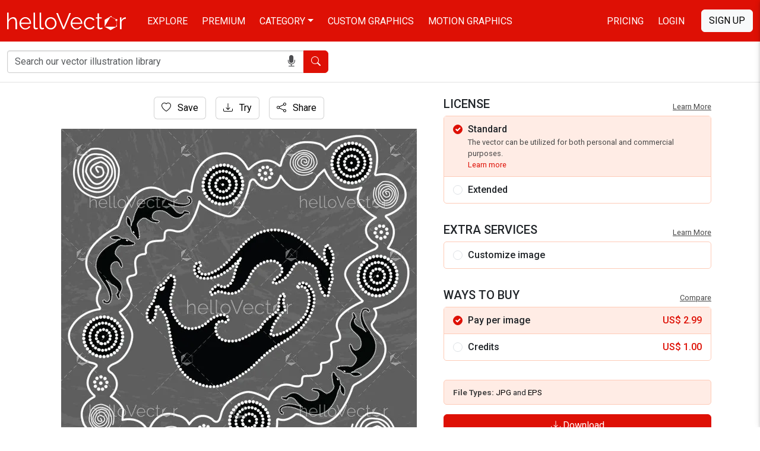

--- FILE ---
content_type: text/html; charset=UTF-8
request_url: https://www.hellovector.com/vector-graphics/aboriginal-art-vector-painting-with-kangaroo-7
body_size: 9746
content:
<!DOCTYPE html>
<html lang="en">
<head>
<meta charset="utf-8">
<meta name="viewport" content="width=device-width,initial-scale=1, maximum-scale=1, user-scalable=0">
<!-- SEO START -->
<title>Aboriginal art vector painting with kangaroo - Download Graphics & Vectors</title>
<meta name="description" content="Download Aboriginal art vector painting with kangaroo. You can also customize this just the way you like it. #HV00000834">
<link rel="canonical" href="https://www.hellovector.com/vector-graphics/aboriginal-art-vector-painting-with-kangaroo-7" />
<meta property="og:locale" content="en_US" />
<meta property="og:type" content="product" />
<meta property="og:title" content="Aboriginal art vector painting with kangaroo - Download Graphics & Vectors" />
<meta property="og:description" content="Download Aboriginal art vector painting with kangaroo. You can also customize this just the way you like it. #HV00000834" />
<meta property="og:url" content="https://www.hellovector.com/vector-graphics/aboriginal-art-vector-painting-with-kangaroo-7" />
<meta property="og:site_name" content="Hello Vector" />
<meta property="og:image" content="https://assets.hellovector.com/product-images/b_834.jpg" />
<meta property="og:image:width" content="1022" />
<meta property="og:image:height" content="1024" />
<meta name="twitter:card" content="summary" />
<meta name="twitter:description" content="Download Aboriginal art vector painting with kangaroo. You can also customize this just the way you like it. #HV00000834" />
<meta name="twitter:title" content="Aboriginal art vector painting with kangaroo - Download Graphics & Vectors" />
<meta name="twitter:image" content="https://assets.hellovector.com/product-images/b_834.jpg" />
<meta name="twitter:site" content="@Hello_Vector" />
<!-- SEO END -->
<link rel="dns-prefetch" href="//d36lty2xa4smx3.cloudfront.net" />
<link rel="dns-prefetch" href="//assets.hellovector.com" />
<link rel="preconnect" href="https://d36lty2xa4smx3.cloudfront.net" />
<link rel="preload" href="https://assets.hellovector.com/product-images/p_834.jpg" as="image"><link rel="preconnect" href="https://fonts.googleapis.com">
<link rel="preconnect" href="https://fonts.gstatic.com" crossorigin>
<link href="https://fonts.googleapis.com/css2?family=Roboto:wght@300;400;500;700&display=swap" rel="stylesheet" media="print" onload="this.onload=null;this.removeAttribute('media');">
<noscript>
<link href="https://fonts.googleapis.com/css2?family=Roboto:wght@300;400;500;700&display=swap" rel="stylesheet">
</noscript>
<style type="text/css">
@font-face{font-display:swap;font-family:bootstrap-icons;src:url("https://www.hellovector.com/assets/v4/fonts/bootstrap-icons.woff2?24e3eb84d0bcaf83d77f904c78ac1f4") format("woff2"),url("https://www.hellovector.com/assets/v4/fonts/bootstrap-icons.woff?24e3eb84d0bcaf83d77f904c78ac1f4") format("woff")}
</style>
<link type="text/css" href="https://d36lty2xa4smx3.cloudfront.net/product-images/assets/v5/style.css" rel="stylesheet">
<link href="https://www.hellovector.com/assets/magiczoomplus/magiczoomplus.min.css" rel="stylesheet" media="print" onload="this.onload=null;this.removeAttribute('media');"><noscript><link href="https://www.hellovector.com/assets/magiczoomplus/magiczoomplus.min.css" rel="stylesheet"></noscript>
<link type="text/css" href="https://www.hellovector.com/assets/v4/css/main.css" rel="stylesheet">
<!-- Favicon Start -->
<link href="https://www.hellovector.com/assets/icons/favicon.ico" rel="shortcut icon" type="image/x-icon"/>
<link rel="apple-touch-icon" sizes="57x57" href="https://www.hellovector.com/assets/icons/apple-icon-57x57.png">
<link rel="apple-touch-icon" sizes="60x60" href="https://www.hellovector.com/assets/icons/apple-icon-60x60.png">
<link rel="apple-touch-icon" sizes="72x72" href="https://www.hellovector.com/assets/icons/apple-icon-72x72.png">
<link rel="apple-touch-icon" sizes="76x76" href="https://www.hellovector.com/assets/icons/apple-icon-76x76.png">
<link rel="apple-touch-icon" sizes="114x114" href="https://www.hellovector.com/assets/icons/apple-icon-114x114.png">
<link rel="apple-touch-icon" sizes="120x120" href="https://www.hellovector.com/assets/icons/apple-icon-120x120.png">
<link rel="apple-touch-icon" sizes="144x144" href="https://www.hellovector.com/assets/icons/apple-icon-144x144.png">
<link rel="apple-touch-icon" sizes="152x152" href="https://www.hellovector.com/assets/icons/apple-icon-152x152.png">
<link rel="apple-touch-icon" sizes="180x180" href="https://www.hellovector.com/assets/icons/apple-icon-180x180.png">
<link rel="icon" type="image/png" sizes="192x192"  href="https://www.hellovector.com/assets/icons/android-icon-192x192.png">
<link rel="icon" type="image/png" sizes="32x32" href="https://www.hellovector.com/assets/icons/favicon-32x32.png">
<link rel="icon" type="image/png" sizes="96x96" href="https://www.hellovector.com/assets/icons/favicon-96x96.png">
<link rel="icon" type="image/png" sizes="16x16" href="https://www.hellovector.com/assets/icons/favicon-16x16.png">
<!-- Favicon End -->
<meta name="theme-color" content="#de1005">
<meta name="msapplication-navbutton-color" content="#de1005">
<meta name="apple-mobile-web-app-status-bar-style" content="#de1005">
<script>var _base_url = "https://www.hellovector.com/";</script>
<!-- Google Tag Manager -->
<script defer>(function(w,d,s,l,i){w[l]=w[l]||[];w[l].push({'gtm.start':
new Date().getTime(),event:'gtm.js'});var f=d.getElementsByTagName(s)[0],
j=d.createElement(s),dl=l!='dataLayer'?'&l='+l:'';j.async=true;defer=true;j.src=
'https://www.googletagmanager.com/gtm.js?id='+i+dl;f.parentNode.insertBefore(j,f);
})(window,document,'script','dataLayer','GTM-T8R39ZR');</script>
<!-- End Google Tag Manager -->
</head>
<body itemscope itemtype="http://schema.org/WebPage" class=" ">
<!-- Google Tag Manager (noscript) -->
<noscript><iframe src="https://www.googletagmanager.com/ns.html?id=GTM-T8R39ZR"
height="0" width="0" style="display:none;visibility:hidden"></iframe></noscript>
<!-- End Google Tag Manager (noscript) -->
<header class="site-header navbar navbar-expand-md navbar-dark fixed-top bd-navbar" role="banner" itemscope itemtype="http://schema.org/WPHeader">
    <nav class="container-xxl flex-wrap flex-md-nowrap" aria-label="Main navigation" role="navigation">
      
      <div class="navbar-header" itemscope itemtype="http://schema.org/Organization"> <a itemprop="url" class="navbar-brand" href="https://www.hellovector.com/"><img src="https://www.hellovector.com/assets/v2/images/hellovector-logo.svg" alt="Hello Vector" width="200" height="30" itemprop="logo" />
        
      </a> </div>
  
      <div class="h-m-menu">
      <div class="h-m-c me-3 ps-1 pe-1 s-nav-link"><i class="bi bi-search"></i></div>
      <div class="h-m-c ps-1 m-nav-link"><i class="bi bi-list"></i></div>
      
      </div>
  
      <div class="collapse navbar-collapse" id="bdNavbar">
        <ul class="navbar-nav flex-row flex-wrap bd-navbar-nav pt-2 py-md-0" itemscope itemtype="http://schema.org/SiteNavigationElement">
          <li class="nav-item col-6 col-md-auto">
            <a class="nav-link" href="https://www.hellovector.com/free-vectors" itemprop="url"><span itemprop="name">Explore</span></a>
          </li>
          <li class="nav-item col-6 col-md-auto">
            <a class="nav-link" href="https://www.hellovector.com/premium-vectors" itemprop="url"><span itemprop="name">Premium</span></a>
          </li>
          <li class="nav-item col-6 col-md-auto dropdown mega-menu">
            <a class="nav-link dropdown-toggle" href="#" itemprop="url" aria-expanded="true" data-bs-toggle="dropdown" data-bs-display="static"><span itemprop="name">Category</span></a>
          	<ul class="dropdown-menu animated--grow-in">
            	
                					<li><a itemprop="url" href="https://www.hellovector.com/category/aboriginal" class="dropdown-item"><span itemprop="name">
					  Aboriginal Art					  </span></a></li>
										<li><a itemprop="url" href="https://www.hellovector.com/category/abstract-art" class="dropdown-item"><span itemprop="name">
					  Abstract Art					  </span></a></li>
										<li><a itemprop="url" href="https://www.hellovector.com/category/background" class="dropdown-item"><span itemprop="name">
					  Background					  </span></a></li>
										<li><a itemprop="url" href="https://www.hellovector.com/category/3d-graphics" class="dropdown-item"><span itemprop="name">
					  3D Graphics					  </span></a></li>
										<li><a itemprop="url" href="https://www.hellovector.com/category/cartoon" class="dropdown-item"><span itemprop="name">
					  Cartoons					  </span></a></li>
										<li><a itemprop="url" href="https://www.hellovector.com/category/tee-shirts-designs" class="dropdown-item"><span itemprop="name">
					  Tee graphics					  </span></a></li>
										<li><a itemprop="url" href="https://www.hellovector.com/category/web" class="dropdown-item"><span itemprop="name">
					  Web graphics					  </span></a></li>
										<li><a itemprop="url" href="https://www.hellovector.com/category/infographics" class="dropdown-item"><span itemprop="name">
					  Infographics					  </span></a></li>
										<li><a itemprop="url" href="https://www.hellovector.com/category/icons" class="dropdown-item"><span itemprop="name">
					  Icons					  </span></a></li>
										<li><a itemprop="url" href="https://www.hellovector.com/category/logos" class="dropdown-item"><span itemprop="name">
					  Logo					  </span></a></li>
										<li><a itemprop="url" href="https://www.hellovector.com/category/animals" class="dropdown-item"><span itemprop="name">
					  Animals					  </span></a></li>
										<li><a itemprop="url" href="https://www.hellovector.com/category/nature" class="dropdown-item"><span itemprop="name">
					  Nature					  </span></a></li>
										<li><a itemprop="url" href="https://www.hellovector.com/category/travel" class="dropdown-item"><span itemprop="name">
					  Travel					  </span></a></li>
										<li><a itemprop="url" href="https://www.hellovector.com/category/healthcare-and-medical" class="dropdown-item"><span itemprop="name">
					  Health/Fitness					  </span></a></li>
										<li><a itemprop="url" href="https://www.hellovector.com/search/technology" class="dropdown-item"><span itemprop="name">
					  Technology					  </span></a></li>
										<li><a itemprop="url" href="https://www.hellovector.com/category/plants-and-flowers" class="dropdown-item"><span itemprop="name">
					  Plants/Flowers					  </span></a></li>
										<li><a itemprop="url" href="https://www.hellovector.com/category/map" class="dropdown-item"><span itemprop="name">
					  Map					  </span></a></li>
										<li><a itemprop="url" href="https://www.hellovector.com/category/quotation" class="dropdown-item"><span itemprop="name">
					  Quotation					  </span></a></li>
					            </ul>
          </li>
          <li class="nav-item col-6 col-md-auto" id="h_order-artwork">
            <a class="nav-link" href="https://www.hellovector.com/order-artwork" itemprop="url"><span itemprop="name">Custom Graphics</span></a>
          </li>
           <li class="nav-item col-6 col-md-auto">
            <a class="nav-link" href="https://www.hellovector.com/motion-graphics" itemprop="url"><span itemprop="name">Motion Graphics</span></a>
          </li>
          
        </ul>
  
        <hr class="d-md-none text-white-50">
  
        <ul class="navbar-nav flex-row flex-wrap ms-md-auto">
          <li class="nav-item col-6 col-md-auto">
            <a class="nav-link" href="https://www.hellovector.com/pricing">Pricing</a>
          </li>
          
                    <li class="nav-item col-6 col-md-auto">
            <a id="initLogin" class="nav-link re-changer" href="#" data-target="#r-login" data-bs-toggle="modal" data-bs-target="#myLoginModal">Login</a>
          </li>
                  </ul>
                <a id="initRegister" class="btn btn-light d-lg-inline-block my-2 my-md-0 ms-md-3 text-uppercase re-changer" data-target="#r-register" data-bs-toggle="modal" data-bs-target="#myLoginModal" href="#">Sign Up</a>
              </div>
    </nav>
    
</header>
    
  <section class="inner-banner"></section>
  <form role="search" id="siteSearchForm" class="inner-menu navbar-form navbar-search" method="get" action="https://www.hellovector.com/search">
  	<div class="container-xxl">
	  <div class="form-group">
		<div class="input-group input-group-md">
		  <div class="icon-addon addon-md">
			<input type="text" autocomplete="off" id="illustration" class="form-control" placeholder="Search our vector illustration library" name="q" value="">
			<span id="onDictation" class="hellovector-microphone bi bi-mic-fill" onClick="startDictation();"></span> </div>
		  <span class="input-group-btn">
		  <button type="submit" class="btn btn-red"><span class="bi bi-search"></span> <span class="sr-only">Search</span></button>
		  </span> </div>
	  </div></div>
	</form>
    <div class="product-wrapper">
<div class="product-base">
  <div class="container">
    <nav aria-label="breadcrumb" class="sr-only">
      <ol class="breadcrumb" itemscope itemtype="https://schema.org/BreadcrumbList">
        <li class="breadcrumb-item" itemprop="itemListElement" itemscope itemtype="https://schema.org/ListItem"><a itemprop="item" href="https://www.hellovector.com/"><span itemprop="name">Home</span></a>
          <meta itemprop="position" content="1" />
        </li>
        <li class="breadcrumb-item" itemprop="itemListElement" itemscope itemtype="https://schema.org/ListItem"><a itemprop="item" href="https://www.hellovector.com/category/aboriginal"><span itemprop="name">Aboriginal Art</span></a>
          <meta itemprop="position" content="2" />
        </li>
        <li class="breadcrumb-item active" aria-current="page" itemprop="itemListElement" itemscope itemtype="https://schema.org/ListItem"><span itemprop="name">Aboriginal art vector painting with kangaroo</span>
          <meta itemprop="position" content="3" />
        </li>
      </ol>
    </nav>
        <div class="single-product">
      <div class="row" itemscope itemtype="http://schema.org/Product">
        <div class="col-xl-7 col-lg-6">
                    <div class="product-card mb-4 w-100">
            <div class="product-card-body mb-4 text-center">
              <div class="qv-buttons">
              	<div class="trythis favbutton">
                	<div class="fav-single">
                                                 <a aria-label="Login" data-bs-target="#myLoginModal" data-bs-toggle="modal" href="#" class="add-favourite btn btn-light"><i class="bi bi-heart" aria-hidden="true"></i> Save</a>
								                      </div>
                </div>
                <div class="trythis ms-3">
                	                    	<a aria-label="Login" data-bs-target="#myLoginModal" data-bs-toggle="modal" href="#" class="add-favourite btn btn-light"><i class="bi bi-download" aria-hidden="true"></i> Try</a>
                                    </div>
                <div class="trythis ms-3 btn-share-image">
                	<button class="btn btn-light"><i class="bi bi-share"></i> Share</button>
                    <div class="social-share-single">
                <ul>
                  <li><a aria-label="Share in Facebook" class="s-s-facebook image-share" data-url="https://www.facebook.com/sharer/sharer.php?u=https%3A%2F%2Fwww.hellovector.com%2Fvector-graphics%2Faboriginal-art-vector-painting-with-kangaroo-7" href="#"><i class="bi-facebook"></i></a></li>
                  <li><a aria-label="Share in Twitter" class="s-s-twitter image-share" data-url="https://twitter.com/intent/tweet?text=Aboriginal+art+vector+painting+with+kangaroo&url=https%3A%2F%2Fwww.hellovector.com%2Fvector-graphics%2Faboriginal-art-vector-painting-with-kangaroo-7" href="#"><i class="bi-twitter-x"></i></a></li>
                  <li><a aria-label="Share in Pinterest" class="s-s-pinterest" href="javascript:pinIt();"><i class="bi-pinterest"></i></a></li>
                  <li><a aria-label="Share in LinkedIn" class="s-s-linkedin image-share" data-url="http://www.linkedin.com/shareArticle?mini=true&title=Aboriginal+art+vector+painting+with+kangaroo&url=https%3A%2F%2Fwww.hellovector.com%2Fvector-graphics%2Faboriginal-art-vector-painting-with-kangaroo-7&summary=Aboriginal+design+of+a+kangaroo+inside+an+abstract+circle.+The+designs+are+done+in+a+particular+form" href="#"><i class="bi-linkedin"></i></a></li>
                  
                  <li><a aria-label="Share in WhatsApp" class="s-s-whatsapp image-share" data-url="https://api.whatsapp.com/send?text=https%3A%2F%2Fwww.hellovector.com%2Fvector-graphics%2Faboriginal-art-vector-painting-with-kangaroo-7" href="#"><i class="bi-whatsapp"></i></a></li>
                  
                  <li><a aria-label="Share via Email" class="s-s-envelope" href="mailto:?subject=Please visit this link https://www.hellovector.com/vector-graphics/aboriginal-art-vector-painting-with-kangaroo-7&body=Hey Buddy!, I found this image for you: 'Aboriginal art vector painting with kangaroo'. Here is the website link: https://www.hellovector.com/vector-graphics/aboriginal-art-vector-painting-with-kangaroo-7. Thank you."><i class="bi-envelope-fill"></i></a></li>
                  
                </ul>
              </div>
                </div>
              </div>
              <div class="product-page-image" style="max-width:599px;aspect-ratio:599/600"> <a class="MagicZoom" href="https://assets.hellovector.com/product-images/b_834.jpg"><img class="strech_height" alt="Aboriginal art vector painting with kangaroo" src="https://assets.hellovector.com/product-images/p_834.jpg" itemprop="image" width="100%" height="100%" /></a></div>
              
              
            </div>
            <div class="single-product-details">
            <h1 class="product-title" itemprop="name">
              Aboriginal art vector painting with kangaroo            </h1>
            <meta itemprop="mpn" content="834" />
            <meta itemprop="sku" content="HV00000834" />
            <div itemprop="brand" itemtype="https://schema.org/Brand" itemscope>
                <meta itemprop="name" content="Hello Vector" />
            </div>
            
            
            
             
            <div class="product-description">
              <p itemprop="description">
                Aboriginal design of a kangaroo inside an abstract circle. The designs are done in a particular format showing off the dot style of designing. The lines are artistically done showing off the original art form of Australia.              </p>
            </div>
            <div class="tags">
              <h2 class="choose-license">Related Keywords</h2>
                            <div class="tag-list">
                                    <a href="https://www.hellovector.com/search/background" class="">
					  Background                    </a>
                    
                                        <a href="https://www.hellovector.com/search/aboriginal" class="">
					  Aboriginal                    </a>
                    
                                        <a href="https://www.hellovector.com/search/banner" class="">
					  Banner                    </a>
                    
                                        <a href="https://www.hellovector.com/search/vector" class="">
					  vector                    </a>
                    
                                        <a href="https://www.hellovector.com/search/design" class="">
					  design                    </a>
                    
                                        <a href="https://www.hellovector.com/search/element" class="">
					  element                    </a>
                    
                                        <a href="https://www.hellovector.com/search/illustration" class="hide rm-hide">
					  illustration                    </a>
                    
                                        <a href="https://www.hellovector.com/search/abstract" class="hide rm-hide">
					  abstract                    </a>
                    
                                        <a href="https://www.hellovector.com/search/art" class="hide rm-hide">
					  art                    </a>
                    
                                        <a href="https://www.hellovector.com/search/australia" class="hide rm-hide">
					  australia                    </a>
                    
                                        <a href="https://www.hellovector.com/search/circle" class="hide rm-hide">
					  circle                    </a>
                    
                                        <a href="https://www.hellovector.com/search/drawing" class="hide rm-hide">
					  drawing                    </a>
                    
                                        <a href="https://www.hellovector.com/search/indigenous" class="hide rm-hide">
					  indigenous                    </a>
                    
                                        <a href="https://www.hellovector.com/search/pattern" class="hide rm-hide">
					  pattern                    </a>
                    
                                        <a href="https://www.hellovector.com/search/style" class="hide rm-hide">
					  style                    </a>
                    
                                        <a href="https://www.hellovector.com/search/wallpaper" class="hide rm-hide">
					  wallpaper                    </a>
                    
                                        <a href="https://www.hellovector.com/search/shape" class="hide rm-hide">
					  shape                    </a>
                    
                                        <a href="https://www.hellovector.com/search/nature" class="hide rm-hide">
					  nature                    </a>
                    
                                        <a href="https://www.hellovector.com/search/ancient" class="hide rm-hide">
					  ancient                    </a>
                    
                                        <a href="https://www.hellovector.com/search/aussie" class="hide rm-hide">
					  aussie                    </a>
                    
                                        <a href="https://www.hellovector.com/search/australian" class="hide rm-hide">
					  australian                    </a>
                    
                                        <a href="https://www.hellovector.com/search/artistic" class="hide rm-hide">
					  artistic                    </a>
                    
                                        <a href="https://www.hellovector.com/search/artwork" class="hide rm-hide">
					  artwork                    </a>
                    
                                        <a href="https://www.hellovector.com/search/creative" class="hide rm-hide">
					  creative                    </a>
                    
                                        <a href="https://www.hellovector.com/search/dot" class="hide rm-hide">
					  dot                    </a>
                    
                                        <a href="https://www.hellovector.com/search/painting" class="hide rm-hide">
					  painting                    </a>
                    
                                        <a href="https://www.hellovector.com/search/print" class="hide rm-hide">
					  print                    </a>
                    
                                        <a href="https://www.hellovector.com/search/canvas" class="hide rm-hide">
					  canvas                    </a>
                    
                                        <a href="https://www.hellovector.com/search/drawn" class="hide rm-hide">
					  drawn                    </a>
                    
                                        <a href="https://www.hellovector.com/search/aborigine" class="hide rm-hide">
					  aborigine                    </a>
                    
                                        <a href="https://www.hellovector.com/search/culture" class="hide rm-hide">
					  culture                    </a>
                    
                                        <a href="https://www.hellovector.com/search/colorful" class="hide rm-hide">
					  colorful                    </a>
                    
                                        <a href="https://www.hellovector.com/search/connection" class="hide rm-hide">
					  connection                    </a>
                    
                                        <a href="https://www.hellovector.com/search/hand" class="hide rm-hide">
					  hand                    </a>
                    
                                        <a href="https://www.hellovector.com/search/forest" class="hide rm-hide">
					  forest                    </a>
                    
                                        <a href="https://www.hellovector.com/search/kangaroo" class="hide rm-hide">
					  kangaroo                    </a>
                    
                                        <a href="https://www.hellovector.com/search/traditional" class="hide rm-hide">
					  traditional                    </a>
                    
                                        <a href="https://www.hellovector.com/search/black-and-white" class="hide rm-hide">
					  black and white                    </a>
                    
                                        <a href="https://www.hellovector.com/search/texture" class="hide rm-hide">
					  texture                    </a>
                    
                                        <a href="https://www.hellovector.com/search/wildlife" class="hide rm-hide">
					  wildlife                    </a>
                    
                                        <a href="https://www.hellovector.com/search/animal" class="hide rm-hide">
					  animal                    </a>
                    
                                        <a href="https://www.hellovector.com/search/floral" class="hide rm-hide">
					  floral                    </a>
                    
                                        <a href="https://www.hellovector.com/search/jump" class="hide rm-hide">
					  jump                    </a>
                    
                                        <a href="https://www.hellovector.com/search/wild" class="hide rm-hide">
					  wild                    </a>
                    
                                        <a href="https://www.hellovector.com/search/zoo" class="hide rm-hide">
					  zoo                    </a>
                    
                                        <a href="https://www.hellovector.com/search/life" class="hide rm-hide">
					  life                    </a>
                    
                                        <a href="https://www.hellovector.com/search/mammals" class="hide rm-hide">
					  mammals                    </a>
                    
                                        <a href="https://www.hellovector.com/search/brown" class="hide rm-hide">
					  brown                    </a>
                    
                                        <a href="https://www.hellovector.com/search/poster" class="hide rm-hide">
					  poster                    </a>
                    
                                        <a href="https://www.hellovector.com/search/hills" class="hide rm-hide">
					  hills                    </a>
                    
                    					<a href="#" class="readmore"><span class="expand">44+</span><span class="less">Show less</span></a>
					              </div>
                          </div>
            <div itemprop="offers" itemscope itemtype="http://schema.org/Offer">
              <link itemprop="availability" href="http://schema.org/InStock"/>
              <meta itemprop="priceCurrency" content="USD" />
              <meta itemprop="url" content="https://www.hellovector.com/vector-graphics/aboriginal-art-vector-painting-with-kangaroo-7" />
              <meta itemprop="priceValidUntil" content="2026-01-31" />
              <meta itemprop="price" content="1.00" />
            </div>
                        
          </div>
          </div>
          
        </div>
        <div class="col-xl-5 col-lg-6">
          <div class="single-card form-download">
          	           	
          	<h3>License <a href="https://www.hellovector.com/page/license-information" target="_blank" rel="noopener" title="Learn more about image license">Learn More</a></h3>
          	<div class="form-license">
          	 <div class="form-check-l active">
                  <input class="form-check-input" data-cuprice="6.99" data-cucredit="5.00" data-price="2.99" data-credit="1.00" type="radio" name="license_type" value="1" id="license_type1" checked="checked" />
                  <label class="form-check-label" for="license_type1"><span class="ltype">Standard</span>
                  <span class="ldetails">The vector can be utilized for both personal and commercial purposes.<br /> <a href="https://www.hellovector.com/page/license-information#standard" target="_blank" rel="noopener" title="Learn more about standard license">Learn more</a></span>
                  </label>
             </div>
             <div class="form-check-l extended b-bottom">
                  <input class="form-check-input" data-price="19.99" data-credit="15.00" type="radio" name="license_type" value="2" id="license_type2">
                  <label class="form-check-label" for="license_type2"><span class="ltype">Extended</span>
                  <span class="ldetails">There are no restrictions on the number of reproductions or impressions.<br /> <a href="https://www.hellovector.com/page/license-information#extended" target="_blank" rel="noopener" title="Learn more about extended license">Learn more</a></span>
                  </label>
             </div>
                          </div>
             
            <h3>Extra Services <a href="https://www.hellovector.com/page/terms-and-conditions" target="_blank" rel="noopener" title="Learn more about terms and conditions">Learn More</a></h3>
            <div class="form-license">
            	<div class="form-check-l">
                  <input class="form-check-input" type="checkbox" name="customization"  id="customControlAutosizing2" value="1" />
                  <label class="form-check-label" for="customControlAutosizing2"><span class="ltype">Customize image</span>
                  <span class="ldetails">Change elements, text and colors in the design. <a href="https://www.hellovector.com/page/terms-and-conditions" target="_blank" rel="noopener" title="Learn more about customization">Learn more</a></span>
                  </label>
             </div>
             
            </div>
            
            <h3>Ways to Buy <a href="https://www.hellovector.com/pricing" target="_blank">Compare</a></h3>
            <div class="form-license">
          	 <div class="form-check-l active">
                  <input class="form-check-input" type="radio" name="buyingtype" value="1" id="buyingtype1" checked="checked" />
                  <label class="form-check-label" for="buyingtype1"><span class="ltype">Pay per image</span>
                  <span class="lprice">US$ <em id="ppi">2.99</em></span>
                  </label>
             </div>
             <div class="form-check-l">
                  <input class="form-check-input" type="radio" name="buyingtype" value="2" id="buyingtype2" >
                  <label class="form-check-label" for="buyingtype2"><span class="ltype">Credits</span>
                  <span class="lprice">US$ <em id="ppc">1.00</em></span>
                  <span class="ldetails">
                                    Pay using pre-paid credits to save more. 
                                    <a href="https://www.hellovector.com/pricing" target="_blank" rel="noopener" title="Learn more about pricing">Learn more</a>
                  </span>
                  </label>
             </div>
             
             </div>
            
            <div class="form-group customization-group">
                <label for="txtcustomize" class="customization-label">Please give us brief about the customization you want.</label>
                <textarea id="txtcustomize" class="form-control customization-control" placeholder="Write your description in brief here..." name="txtcustomize"></textarea>
            </div>
            
            <div class="available-filetypes">
            <strong>File Types: </strong> <em>jpg</em> and <em>eps</em>                         </div>
                            <a aria-label="Login" data-bs-target="#myLoginModal" data-bs-toggle="modal" href="#" class="btn btn-red w-100"><i class="bi bi-download" aria-hidden="true"></i> Download</a>
                        
                      </div>
          
        </div>
        
      </div>
    </div>
   
     </div>
</div>
<div class="container-fluid sp-ads">
<ins class="adsbygoogle"
     style="display:block"
     data-ad-client="ca-pub-5729762370645094"
     data-ad-slot="2662170473"
     data-ad-format="auto"
     data-full-width-responsive="true"></ins>
</div>
  <div class="container-fluid">
  
        <div class="smiliar-wrapper">
      <h3>Similar Vector Graphics</h3>
      <p>See more similar creative contents</p>
      <div class="similar-products">
        <div class="gallery norgall">
          <section class="assets simplify-search gi-bricks" id="assets">
                        <article class="mosaic-asset premium" data-max-height="127.5" data-max-width="225" data-slot="1" data-asset="0"> 
            <img width="450" height="255" alt="Aboriginal art vector painting with kangaroo." class="lazy" data-src="https://assets.hellovector.com/product-images/s_664.jpg" src="[data-uri]" />
              <div class="mosaic-overlay"> <a class="mosaic-link" href="https://www.hellovector.com/vector-graphics/aboriginal-art-vector-painting-with-kangaroo">Aboriginal art vector painting with kangaroo.</a>
                <div class="mosaic-actions">
                	
        </div>
              </div>
            </article>
                        <article class="mosaic-asset premium" data-max-height="127" data-max-width="225" data-slot="2" data-asset="1"> 
            <img width="450" height="254" alt="Aboriginal art vector painting with kangaroo." class="lazy" data-src="https://assets.hellovector.com/product-images/s_665.jpg" src="[data-uri]" />
              <div class="mosaic-overlay"> <a class="mosaic-link" href="https://www.hellovector.com/vector-graphics/aboriginal-art-vector-painting-with-kangaroo-1">Aboriginal art vector painting with kangaroo.</a>
                <div class="mosaic-actions">
                	
        </div>
              </div>
            </article>
                        <article class="mosaic-asset premium" data-max-height="127" data-max-width="225" data-slot="3" data-asset="2"> 
            <img width="450" height="254" alt="Aboriginal art vector painting with kangaroo." class="lazy" data-src="https://assets.hellovector.com/product-images/s_666.jpg" src="[data-uri]" />
              <div class="mosaic-overlay"> <a class="mosaic-link" href="https://www.hellovector.com/vector-graphics/aboriginal-art-vector-painting-with-kangaroo-2">Aboriginal art vector painting with kangaroo.</a>
                <div class="mosaic-actions">
                	
        </div>
              </div>
            </article>
                        <article class="mosaic-asset premium" data-max-height="225" data-max-width="127" data-slot="4" data-asset="3"> 
            <img width="254" height="450" alt="Aboriginal art vector painting with kangaroo." class="lazy" data-src="https://assets.hellovector.com/product-images/s_668.jpg" src="[data-uri]" />
              <div class="mosaic-overlay"> <a class="mosaic-link" href="https://www.hellovector.com/vector-graphics/aboriginal-art-vector-painting-with-kangaroo-3">Aboriginal art vector painting with kangaroo.</a>
                <div class="mosaic-actions">
                	
        </div>
              </div>
            </article>
                        <article class="mosaic-asset premium" data-max-height="127.5" data-max-width="225" data-slot="5" data-asset="4"> 
            <img width="450" height="255" alt="Aboriginal art vector painting with kangaroo." class="lazy" data-src="https://assets.hellovector.com/product-images/s_672.jpg" src="[data-uri]" />
              <div class="mosaic-overlay"> <a class="mosaic-link" href="https://www.hellovector.com/vector-graphics/aboriginal-art-vector-painting-with-kangaroo-4">Aboriginal art vector painting with kangaroo.</a>
                <div class="mosaic-actions">
                	
        </div>
              </div>
            </article>
                        <article class="mosaic-asset premium" data-max-height="126.5" data-max-width="225" data-slot="6" data-asset="5"> 
            <img width="450" height="253" alt="Aboriginal art vector painting with kangaroo." class="lazy" data-src="https://assets.hellovector.com/product-images/s_699.jpg" src="[data-uri]" />
              <div class="mosaic-overlay"> <a class="mosaic-link" href="https://www.hellovector.com/vector-graphics/aboriginal-art-vector-painting-with-kangaroo-5">Aboriginal art vector painting with kangaroo.</a>
                <div class="mosaic-actions">
                	
        </div>
              </div>
            </article>
                        <article class="mosaic-asset premium" data-max-height="225" data-max-width="225" data-slot="7" data-asset="6"> 
            <img width="450" height="450" alt="Aboriginal art vector painting with kangaroo, Connection concept." class="lazy" data-src="https://assets.hellovector.com/product-images/s_700.jpg" src="[data-uri]" />
              <div class="mosaic-overlay"> <a class="mosaic-link" href="https://www.hellovector.com/vector-graphics/aboriginal-art-vector-painting-with-kangaroo-connection-concept">Aboriginal art vector painting with kangaroo, Connection concept.</a>
                <div class="mosaic-actions">
                	
        </div>
              </div>
            </article>
                        <article class="mosaic-asset premium" data-max-height="225" data-max-width="127.5" data-slot="8" data-asset="7"> 
            <img width="255" height="450" alt="Connection concept, Aboriginal art vector painting with kangaroo." class="lazy" data-src="https://assets.hellovector.com/product-images/s_706.jpg" src="[data-uri]" />
              <div class="mosaic-overlay"> <a class="mosaic-link" href="https://www.hellovector.com/vector-graphics/connection-concept-aboriginal-art-vector-painting-with-kangaroo">Connection concept, Aboriginal art vector painting with kangaroo.</a>
                <div class="mosaic-actions">
                	
        </div>
              </div>
            </article>
                        <article class="mosaic-asset premium" data-max-height="127" data-max-width="225" data-slot="9" data-asset="8"> 
            <img width="450" height="254" alt="Connection concept, Aboriginal art vector painting with kangaroo. Illustration based on aboriginal style of dot background." class="lazy" data-src="https://assets.hellovector.com/product-images/s_718.jpg" src="[data-uri]" />
              <div class="mosaic-overlay"> <a class="mosaic-link" href="https://www.hellovector.com/vector-graphics/connection-concept-aboriginal-art-vector-painting-with-kangaroo-illustration-based-on-aboriginal-style-of-dot-background">Connection concept, Aboriginal art vector painting with kangaroo. Illustration based on aboriginal style of dot background.</a>
                <div class="mosaic-actions">
                	
        </div>
              </div>
            </article>
                        <article class="mosaic-asset premium" data-max-height="225" data-max-width="225" data-slot="10" data-asset="9"> 
            <img width="450" height="450" alt="Aboriginal art vector painting with kangaroo." class="lazy" data-src="https://assets.hellovector.com/product-images/s_736.jpg" src="[data-uri]" />
              <div class="mosaic-overlay"> <a class="mosaic-link" href="https://www.hellovector.com/vector-graphics/aboriginal-art-vector-painting-with-kangaroo-illustration-based-on-aboriginal-style-of-landscape-dot">Aboriginal art vector painting with kangaroo.</a>
                <div class="mosaic-actions">
                	
        </div>
              </div>
            </article>
                        <article class="mosaic-asset premium" data-max-height="127.5" data-max-width="225" data-slot="11" data-asset="10"> 
            <img width="450" height="255" alt="Aboriginal art vector painting with kangaroo track." class="lazy" data-src="https://assets.hellovector.com/product-images/s_739.jpg" src="[data-uri]" />
              <div class="mosaic-overlay"> <a class="mosaic-link" href="https://www.hellovector.com/vector-graphics/aboriginal-art-vector-painting-with-kangaroo-track-1">Aboriginal art vector painting with kangaroo track.</a>
                <div class="mosaic-actions">
                	
        </div>
              </div>
            </article>
                        <article class="mosaic-asset premium" data-max-height="127" data-max-width="225" data-slot="12" data-asset="11"> 
            <img width="450" height="254" alt="Aboriginal art vector painting with kangaroo track." class="lazy" data-src="https://assets.hellovector.com/product-images/s_740.jpg" src="[data-uri]" />
              <div class="mosaic-overlay"> <a class="mosaic-link" href="https://www.hellovector.com/vector-graphics/aboriginal-art-vector-painting-with-kangaroo-track">Aboriginal art vector painting with kangaroo track.</a>
                <div class="mosaic-actions">
                	
        </div>
              </div>
            </article>
                      </section>
        </div>
      </div>
    </div>
        
    <div class="borowse-all text-center mt-4">
    <a class="btn btn-red btn-fat text-uppercase" href="https://www.hellovector.com/category/aboriginal">Browse all Aboriginal Art</a>
    </div>
  </div>
</div>

<section class="premium-project pt-0 pb-0">
  <div class="container">
    <div class="cust-art">
    <div class="cud-img"><img width="648" height="180" class="lazy" src="[data-uri]" data-src="https://assets.hellovector.com/product-images/assets/img/custom-design.png" alt="Custom graphic design" /></div>
            <div class="cud-info">
            
            <h2>Custom graphic design</h2>
        	<p>It's like you working with your personal graphic designing team!</p>
            <a href="https://www.hellovector.com/order-artwork" class="btn btn-red btn-fat text-uppercase">Order Now</a> </div>
            
            </div>
  </div>
</section>
<section class="home-category">
  <div class="container">
    <h3 class="section-title mb-3">Popular vector image categories</h3>
    <div class="row" role="navigation" itemscope itemtype="http://schema.org/SiteNavigationElement">
      <div class="col-6 col-sm-6 col-md-3">
        <ul class="footer_about">
          <li><a itemprop="url" href="https://www.hellovector.com/category/abstract-art"><span itemprop="name">Abstract Art</span></a></li>
          <li><a itemprop="url" href="https://www.hellovector.com/category/aboriginal"><span itemprop="name">Aboriginal Art</span></a></li>
          <li><a itemprop="url" href="https://www.hellovector.com/search/animals"><span itemprop="name">Animals/Wildlife</span></a></li>
          <li><a itemprop="url" href="https://www.hellovector.com/search/clip-art"><span itemprop="name">Clip Arts</span></a></li>
          <li><a itemprop="url" href="https://www.hellovector.com/category/background"><span itemprop="name">Backgrounds/Textures</span></a></li>
          <li><a itemprop="url" href="https://www.hellovector.com/search/beauty"><span itemprop="name">Beauty/Fashion</span></a></li>
          <li><a itemprop="url" href="https://www.hellovector.com/search/building"><span itemprop="name">Buildings/Landmarks</span></a></li>
          <li><a itemprop="url" href="https://www.hellovector.com/category/business"><span itemprop="name">Business/Finance</span></a></li>
          <li><a itemprop="url" href="https://www.hellovector.com/search/infographic"><span itemprop="name">Infographic</span></a></li>
          <li><a itemprop="url" href="https://www.hellovector.com/search/logo-design"><span itemprop="name">Logo</span></a></li>
          <li><a itemprop="url" href="https://www.hellovector.com/search/science"><span itemprop="name">Science</span></a></li>
        </ul>
      </div>
      <div class="col-6 col-sm-6 col-md-3">
        <ul class="footer_about">
          <li><a itemprop="url" href="https://www.hellovector.com/search/thanksgiving"><span itemprop="name">Thanksgiving</span></a></li>
          <li><a itemprop="url" href="https://www.hellovector.com/search/christmas"><span itemprop="name">Christmas</span></a></li>
          <li><a itemprop="url" href="https://www.hellovector.com/search/happy-new-year"><span itemprop="name">New Year</span></a></li>
          <li><a itemprop="url" href="https://www.hellovector.com/search/halloween"><span itemprop="name">Halloween</span></a></li>
          <li><a itemprop="url" href="https://www.hellovector.com/search/valentine"><span itemprop="name">Valentine's Day</span></a></li>
          <li><a itemprop="url" href="https://www.hellovector.com/search/womens-day"><span itemprop="name">Women's Day</span></a></li>
          <li><a itemprop="url" href="https://www.hellovector.com/search/mothers-day"><span itemprop="name">Mother's Day</span></a></li>
          <li><a itemprop="url" href="https://www.hellovector.com/search/labor-day"><span itemprop="name">Labour Day</span></a></li>
          <li><a itemprop="url" href="https://www.hellovector.com/search/fathers-day"><span itemprop="name">Father's Day</span></a></li>
          <li><a itemprop="url" href="https://www.hellovector.com/search/yoga"><span itemprop="name">Yoga Day</span></a></li>
        </ul>
      </div>
      <div class="col-6 col-sm-6 col-md-3">
        <ul class="footer_about">
          <li><a itemprop="url" href="https://www.hellovector.com/category/tee-shirts-designs"><span itemprop="name">Tee graphics</span></a></li>
          <li><a itemprop="url" href="https://www.hellovector.com/search/home"><span itemprop="name">Interiors</span></a></li>
          <li><a itemprop="url" href="https://www.hellovector.com/category/web"><span itemprop="name">Web graphics</span></a></li>
          <li><a itemprop="url" href="https://www.hellovector.com/category/nature"><span itemprop="name">Nature</span></a></li>
          <li><a itemprop="url" href="https://www.hellovector.com/search/object"><span itemprop="name">Objects</span></a></li>
          <li><a itemprop="url" href="https://www.hellovector.com/category/icons"><span itemprop="name">Icons</span></a></li>
          <li><a itemprop="url" href="https://www.hellovector.com/search/people"><span itemprop="name">People</span></a></li>
          <li><a itemprop="url" href="https://www.hellovector.com/category/cartoon"><span itemprop="name">Cartoons</span></a></li>
          <li><a itemprop="url" href="https://www.hellovector.com/category/plants-and-flowers"><span itemprop="name">Plants/Flowers</span></a></li>
          <li><a itemprop="url" href="https://www.hellovector.com/search/birthday-card"><span itemprop="name">Birthday Cards</span></a></li>
                  </ul>
      </div>
      <div class="col-6 col-sm-6 col-md-3">
        <ul class="footer_about">
          <li><a itemprop="url" href="https://www.hellovector.com/search/baobab-tree"><span itemprop="name">Baobab Tree</span></a></li>
          <li><a itemprop="url" href="https://www.hellovector.com/category/education"><span itemprop="name">Education</span></a></li>
          <li><a itemprop="url" href="https://www.hellovector.com/search/food"><span itemprop="name">Food and Drink</span></a></li>
          <li><a itemprop="url" href="https://www.hellovector.com/category/healthcare-and-medical"><span itemprop="name">Healthcare/Medical</span></a></li>
          <li><a itemprop="url" href="https://www.hellovector.com/search/holiday"><span itemprop="name">Holidays</span></a></li>
          <li><a itemprop="url" href="https://www.hellovector.com/search/illustration"><span itemprop="name">Illustrations/Clip-Art</span></a></li>
          <li><a itemprop="url" href="https://www.hellovector.com/search/industrial"><span itemprop="name">Industrial</span></a></li>
          <li><a itemprop="url" href="https://www.hellovector.com/search/boomerang"><span itemprop="name">Boomerang</span></a></li>
          <li><a itemprop="url" href="https://www.hellovector.com/category/map"><span itemprop="name">Maps</span></a></li>
          <li><a itemprop="url" href="https://www.hellovector.com/search/technology"><span itemprop="name">Technology</span></a></li>
        </ul>
      </div>
    </div>
  </div>
</section>

<footer class="site-footer" role="contentinfo" itemscope itemtype="http://schema.org/WPFooter">
  <div class="footer_top">
    <div class="container">
      <div class="row" role="navigation" itemscope itemtype="http://schema.org/SiteNavigationElement">
        <div class="col-6 col-sm-6 col-md-3">
          <h4>Hello Vector</h4>
          <ul class="footer_about">
            <li><a itemprop="url" href="https://www.hellovector.com/page/about-us"><span itemprop="name">About us</span></a></li>
            <li><a itemprop="url" href="https://www.hellovector.com/customer/my-account"><span itemprop="name">My account</span></a></li>
            <li><a itemprop="url" href="https://www.hellovector.com/pricing"><span itemprop="name">Pricing</span></a></li>
            <li><a itemprop="url" href="https://www.hellovector.com/order-artwork"><span itemprop="name">Personalized artwork</span></a></li>
            <li><a itemprop="url" href="https://www.hellovector.com/blog"><span itemprop="name">Blog</span></a></li>
          </ul>
        </div>
        <div class="col-6 col-sm-6 col-md-3">
          <h4>Legal Information</h4>
          <ul class="footer_about">
            <li><a itemprop="url" href="https://www.hellovector.com/page/license-information"><span itemprop="name">License information</span></a></li>
            <li><a itemprop="url" href="https://www.hellovector.com/page/terms-and-conditions"><span itemprop="name">Legal / Terms of use</span></a></li>
            <li><a itemprop="url" href="https://www.hellovector.com/page/privacy-policy"><span itemprop="name">Privacy policy</span></a></li>
          </ul>
          <h4>Support Center</h4>
          <ul class="footer_about">
            <li><a itemprop="url" href="https://www.hellovector.com/page/contact-us"><i class="hellovector-email" aria-hidden="true"></i> <span itemprop="name">Contact us</span></a></li>
          </ul>
        </div>
        <div class="col-6 col-sm-6 col-md-3">
          <h4>Our Network</h4>
          <ul class="footer_about">
                        <li><a itemprop="url" href="http://www.technowitty.com/" target="_blank"><span itemprop="name">Technowitty</span></a></li>
          </ul>
          <h4>Free Online Tools</h4>
          <ul class="footer_about">
            <li><a itemprop="url" href="https://www.hellovector.com/raster-to-vector"><span itemprop="name">Raster to Vector</span></a></li>
          </ul>
        </div>
        <div class="col-6 col-sm-6 col-md-3">
          <h4>Follow Us</h4>
          <ul class="footer_about" itemscope itemtype="https://schema.org/Organization">
            <li><a rel="noreferrer" target="_blank" itemprop="sameAs" itemprop="url" href="https://www.facebook.com/hellovector"><i class="bi-facebook" aria-hidden="true"></i> Facebook</a></li>
            <li><a rel="noreferrer" target="_blank" itemprop="sameAs" itemprop="url" href="https://twitter.com/Hello_Vector"><i class="bi-twitter" aria-hidden="true"></i> Twitter</a></li>
            <li><a rel="noreferrer" target="_blank" itemprop="sameAs" itemprop="url" href="https://in.pinterest.com/hellovector/"><i class="bi-pinterest" aria-hidden="true"></i> Pinterest</a></li>
            <li><a rel="noreferrer" target="_blank" itemprop="sameAs" itemprop="url" href="https://www.instagram.com/hellovector1/"><i class="bi-instagram" aria-hidden="true"></i> Instagram</a></li>
            <li><a rel="noreferrer" target="_blank" itemprop="sameAs" itemprop="url" href="https://www.youtube.com/channel/UCZREjGwKPNKKHYBVdANz3zA"><i class="bi-youtube" aria-hidden="true"></i> YouTube</a></li>
            <li><a rel="noreferrer" target="_blank" itemprop="sameAs" itemprop="url" href="https://www.linkedin.com/showcase/hellovector/"><i class="bi-linkedin" aria-hidden="true"></i> LinkedIn</a></li>
          </ul>
        </div>
      </div>
      <div class="footer_buttom">
        <ul>
          <li>&copy; <span itemprop="copyrightYear">2026</span>. <span itemprop="copyrightHolder" itemscope itemtype="http://schema.org/Organization"><span itemprop="name">Hello Vector</span></span>. All Rights Reserved.</li>
        </ul>
      </div>
    </div>
  </div>
  </footer>
<div id="msg-toast" class="toast align-items-center" role="alert" aria-live="assertive" aria-atomic="true">
  <div class="d-flex">
    <div id="msg-toast-body" class="toast-body"> </div>
    <button type="button" class="btn-close btn-close-white me-2 m-auto" data-bs-dismiss="toast" aria-label="Close"></button>
  </div>
</div>
<div class="modal fade" id="myLoginModal" data-bs-backdrop="static" data-bs-keyboard="false" tabindex="-1" role="dialog" aria-labelledby="myLoginModalLabel">
  <div id="login-overlay" class="modal-dialog modal-dialog-centered" role="document">
    <div class="modal-content">
      <div class="modal-header">
        <h4 class="modal-title" id="myLoginModalLabel">Login to Hello Vector</h4>
        <button type="button" class="btn-close" data-bs-dismiss="modal" aria-label="Close"></button>
      </div>
      <div class="modal-body">
        <div class="alert alert-danger" role="alert" id="login-form-alert"></div>
        <div class="well active" id="r-login"> <form action="https://www.hellovector.com/User/login_check" id="formLogin" method="post" accept-charset="utf-8">
<input type="hidden" name="ci_csrf_token" value="e7011a6b04aa37f868aeb1d53a43be1e" />                                                                                                                              
          <input type="hidden" name="token" class="g-token">
          <div class="form-floating form-group mb-3">
            <input type="email" class="form-control" id="l_email" name="user_email" placeholder="Your email" required="required">
            <label for="l_email">Your email</label>
          </div>
          <div class="form-floating form-group mb-3">
            <input type="password" autocomplete="new-password" class="form-control" id="l_password" name="user_password" placeholder="Password" required="required">
            <label for="l_password">Password</label>
          </div>
          <button type="submit" class="btn btn-red w-100 mb-3 btn-lg" id="btnlogin" value="Login">Login</button>
          <p class="text-center">Or</p>
          <a href="javascript:;" onclick="window.location.href='https://www.hellovector.com/googlelogin'" class="btn btn-light w-100 btn-google mb-3"><img class="lazy" data-src="https://assets.hellovector.com/product-images/google-logo-icon.png" alt="Google Icon" width="20" height="20" /> Sign in with Google</a> </form>          <p class="mb-1"><a id="initFPass" class="fp-link re-changer" data-target="#r-forgot" data-title="Forgot your password?" href="#">Forgot your password?</a> </p>
          <p>Don't have an account? <a data-target="#r-register" data-title="Register Now" href="#" class="re-changer">Register now</a></p>
        </div>
        <div class="well" id="r-register"> <form action="https://www.hellovector.com/User/register_check" id="formRegister" method="post" accept-charset="utf-8">
<input type="hidden" name="ci_csrf_token" value="e7011a6b04aa37f868aeb1d53a43be1e" />                                                                                  
          <div class="form-floating mb-3">
            <input type="text" name="user_fname" id="r_user_fname" class="form-control" required="required" placeholder="First name">
            <label for="r_user_fname">First name</label>
          </div>
          <div class="form-floating mb-3">
            <input type="text" name="user_lname" id="r_user_lname" class="form-control" required="required" placeholder="Last name">
            <label for="r_user_lname">Last name</label>
          </div>
          <div class="form-floating form-group mb-3">
            <input type="email" class="form-control" id="r_email" name="user_email" placeholder="Your email" required="required">
            <label for="r_email">Your email</label>
          </div>
          <div class="form-floating form-group mb-3">
            <input type="password" autocomplete="new-password" class="form-control" id="r_password" name="user_password" placeholder="Password" required="required">
            <label for="r_password">Password</label>
          </div>
          <div class="btn-group-h mb-3">
            <button type="submit" class="btn btn-home-register" id="btnsignup" value="Register">Register</button>
          </div>
          <p class="text-center">Or</p>
          <a href="javascript:;" onclick="window.location.href='https://www.hellovector.com/googlelogin'" class="btn btn-light w-100 btn-google mb-3"><img class="lazy" data-src="https://assets.hellovector.com/product-images/google-logo-icon.png" alt="Google Icon" width="20" height="20" /> Sign up with Google</a>
          </form>          <p>By creating an account, you agree to the Hello Vector's <a href="https://www.hellovector.com/page/terms-and-conditions" target="_blank">Terms of Service</a> and <a href="https://www.hellovector.com/page/privacy-policy" target="_blank">Privacy Policy</a>.</p>
          <p>Already have an account? <a data-target="#r-login" data-title="Login to Hello Vector" href="#" class="re-changer">Back to Login</a></p>
        </div>
        <div class="well" id="r-forgot"> <form action="https://www.hellovector.com/User/login_password_reset" id="formForgotPassword" method="post" accept-charset="utf-8">
<input type="hidden" name="ci_csrf_token" value="e7011a6b04aa37f868aeb1d53a43be1e" />           
          <input type="hidden" name="token" class="g-token">
          <div class="form-floating form-group mb-3">
            <input type="email" class="form-control" id="f_email" name="user_email" placeholder="Your email" required="required">
            <label for="f_email">Your email</label>
          </div>
          <button type="submit" class="btn btn-red w-100 mb-3 btn-lg" id="btnforgetPassword" value="Submit">Submit</button>
          <p><a class="re-changer" data-target="#r-login" data-title="Login to Hello Vector" href="#">Back to Log in</a></p>
          </form> </div>
      </div>
    </div>
  </div>
</div>
<div id="sidenav-overlay"></div>
<div id="slide-out" class="side-nav sn-bg-4 mdb-sidenav fixed" style="display:none;">
    <button class="btn btn-white w-100 mb-4 closemenu" data-bs-toggle="modal" data-bs-target="#myLoginModal">Login</button>
    <div id="slim-scroller">
    <ul class="header-slide-menu">
            <li><a itemprop="url" href="https://www.hellovector.com/free-vectors"><span itemprop="name">Free Vectors</span></a></li>
      <li><a itemprop="url" href="https://www.hellovector.com/premium-vectors"><span itemprop="name">Premium Vectors</span></a></li>
      <li><a itemprop="url" href="https://www.hellovector.com/motion-graphics"><span itemprop="name">Motion Graphics</span></a></li>
      <li>
        <h3>Browse Categories</h3>
      </li>
            <li><a itemprop="url" href="https://www.hellovector.com/category/aboriginal"><span itemprop="name">
        Aboriginal Art        </span></a></li>
            <li><a itemprop="url" href="https://www.hellovector.com/category/abstract-art"><span itemprop="name">
        Abstract Art        </span></a></li>
            <li><a itemprop="url" href="https://www.hellovector.com/category/background"><span itemprop="name">
        Background        </span></a></li>
            <li><a itemprop="url" href="https://www.hellovector.com/category/3d-graphics"><span itemprop="name">
        3D Graphics        </span></a></li>
            <li><a itemprop="url" href="https://www.hellovector.com/category/cartoon"><span itemprop="name">
        Cartoons        </span></a></li>
            <li><a itemprop="url" href="https://www.hellovector.com/category/tee-shirts-designs"><span itemprop="name">
        Tee graphics        </span></a></li>
            <li><a itemprop="url" href="https://www.hellovector.com/category/web"><span itemprop="name">
        Web graphics        </span></a></li>
            <li><a itemprop="url" href="https://www.hellovector.com/category/infographics"><span itemprop="name">
        Infographics        </span></a></li>
            <li><a itemprop="url" href="https://www.hellovector.com/category/icons"><span itemprop="name">
        Icons        </span></a></li>
            <li><a itemprop="url" href="https://www.hellovector.com/category/logos"><span itemprop="name">
        Logo        </span></a></li>
            <li><a itemprop="url" href="https://www.hellovector.com/category/animals"><span itemprop="name">
        Animals        </span></a></li>
            <li><a itemprop="url" href="https://www.hellovector.com/category/nature"><span itemprop="name">
        Nature        </span></a></li>
            <li><a itemprop="url" href="https://www.hellovector.com/category/travel"><span itemprop="name">
        Travel        </span></a></li>
            <li><a itemprop="url" href="https://www.hellovector.com/category/healthcare-and-medical"><span itemprop="name">
        Health/Fitness        </span></a></li>
            <li><a itemprop="url" href="https://www.hellovector.com/search/technology"><span itemprop="name">
        Technology        </span></a></li>
            <li><a itemprop="url" href="https://www.hellovector.com/category/plants-and-flowers"><span itemprop="name">
        Plants/Flowers        </span></a></li>
            <li><a itemprop="url" href="https://www.hellovector.com/category/map"><span itemprop="name">
        Map        </span></a></li>
            <li><a itemprop="url" href="https://www.hellovector.com/category/quotation"><span itemprop="name">
        Quotation        </span></a></li>
          </ul>
  </div>
</div>
<script src="https://d36lty2xa4smx3.cloudfront.net/product-images/assets/v5/combine.js" defer="defer"></script>
<script src="https://www.hellovector.com/assets/js/magiczoomplus.js" defer="defer"></script><script src="https://www.hellovector.com/assets/js/product.js" defer="defer"></script><script defer="defer"> var _ref_url = "";</script> 
<script src="https://www.hellovector.com/assets/v4/js/main.js" defer="defer"></script>
</body></html>

--- FILE ---
content_type: text/javascript
request_url: https://www.hellovector.com/assets/v4/js/main.js
body_size: 18553
content:
Array.prototype.remove = function() {
    var what, a = arguments, L = a.length, ax;
    while (L && this.length) {
        what = a[--L];
        while ((ax = this.indexOf(what)) !== -1) {
            this.splice(ax, 1);
        }
    }
    return this;
};
$(window).on("load", function (e) {
	/*$('.page-loader-wrapper').fadeOut(function(){
		$(".search-footer").css('opacity', 1);
	});*/
	
	var _yr = 0;
	$( window ).scroll(function() {
		if(_yr==0){
			$(".responsive-youtube").each(function(index, element) {
				var _url = $(this).data('url');
				$(this).html('<iframe loading=lazy width="560" height="315" src="'+_url+'" frameborder="0" allow="accelerometer; autoplay; encrypted-media; gyroscope; picture-in-picture" allowfullscreen></iframe>');
			});
			if($(window).width()<767){
				$(".f-nav-link").show();
			}
		}
		_yr=1;
	});
	$(".norgall").find(".mosaic-asset").hover(function(){
		$(this).find(".mosaic-actions").html('<ul>'
        	+'<li class="mosaic-fav">'
            +'<a data-bs-target="#myLoginModal" data-bs-toggle="modal" href="#" class="hv-tooltip" data-bs-placement="bottom" aria-label="Add to favourite" data-bs-original-title="Add to favourite"><i class="bi bi-heart" aria-hidden="true"></i></a>'
            +'</li>'
            +'<li class="mosaic-customize">'
            +'<a data-bs-target="#myLoginModal" data-bs-toggle="modal" href="#" class="hv-tooltip" data-bs-placement="bottom" aria-label="Customize Vector" data-bs-original-title="Customize Vector"><i class="bi bi-magic" aria-hidden="true"></i></a>'
            +'</li>'
        +'</ul>');
		$('.hv-tooltip').tooltip();
	},
	function(){
		$(this).find(".mosaic-actions").html('');
	});
});

$(document).ready(function(e) {
	$('.page-loader-wrapper').fadeOut(function(){
		$(".search-footer").css('opacity', 1);
	});
	if(window.pageYOffset>30){$('.site-header').addClass('scrolled');$('body').addClass('body-scrolled');}
	var _mlastScrollTop = 0;
	var _gad = 0; //put 1 to stop
	$(window).scroll(function() {
		var _mst = $(this).scrollTop();
		if(_gad==0 && _mst > 30){
			if($(".sp-ads").length>0){
				$.getScript("https://pagead2.googlesyndication.com/pagead/js/adsbygoogle.js?client=ca-pub-5729762370645094");
				(adsbygoogle = window.adsbygoogle || []).push({});
			}
			else if($('body.loggedin').length==0 && $('article.mosaic-asset').length>0){
				createAdSlots();
			}
			_gad = 1;
		}
		
		if(_mst > 30){
			$('.site-header').addClass("scrolled");
			$('body').addClass('body-scrolled');
		}
		else{
			$(".site-header").removeClass("scrolled");
			$('body').removeClass('body-scrolled');
		}
		if (_mst > _mlastScrollTop){
			// downscroll
		}
		else{
			// upscroll
		}
		_mlastScrollTop = _mst;
	});
	$('[data-bs-toggle="tooltip"]').tooltip();
	$('.hv-tooltip').tooltip();
	
	$(".form-check-l .form-check-input").change(function(e) {
        $(".form-check-l .form-check-input").each(function(index, element) {
			var $this = $(this);
			if($this.is(":checked")){
				$this.closest('.form-check-l').addClass('active');
			}
			else{
				$this.closest('.form-check-l').removeClass('active');
			}
		});
    });
	
	/*$("#formFilter").submit(function()
    {
        $( "select.selectpicker" ).each(function( index ) {
		  if($(this).val()==""){
			  console.log($(this).val());
			  $(this).attr('disabled','disabled');
		  }
		});
    });*/
	if(getCookie("hv_landing")==""){
		setCookie("hv_landing", _ref_url, 30);
	}
	$('#myAdvModal').on('hidden.bs.modal', function (e) {
	   setCookie("subscription", "stop", 1);
	});
	$("a.image-share").click(function(e) {
		e.preventDefault();
		var _url = $(this).data('url');
		var myname=""; 
		var w=500; 
		var h=400; 
		var features='resizable,scrollbars';
		var winl = 100;
		var wint = 50;
		var settings = 'height=' + h + ',';
		settings += 'width=' + w + ',';
		settings += 'top=' + wint + ',';
		settings += 'left=' + winl + ',';
		settings += features;
		var win = window.open(_url, "", settings);
		win.window.focus();
	});
	$('.lazy').lazy();
	
	$(document).on('click', '.mega-dropdown', function(e) {
	  e.stopPropagation()
	});
	
	if($("#illustration").length==1){
		var options = {
			url: function(phrase) {
				return _base_url+"search-suggestion/"+encodeURIComponent(phrase);
			},
			getValue: "label",
		
			  list: {	
			  	maxNumberOfElements: 10,
				match: {
				  enabled: true
				},
				showAnimation: {
					type: "fade", //normal|slide|fade
					time: 400,
					callback: function() {}
				},
				hideAnimation: {
					type: "fade",
					time: 400,
					callback: function() {}
				},
				sort: {
					enabled: false
				},
				onClickEvent: function() {
					var _url = $("#illustration").getSelectedItemData().gotourl;
					//window.location.href=_url+"?search=true&q="+ encodeURIComponent($("#illustration").val());
					window.location.href=_url;
				}	
				
			  },
			  template: {
				type: "custom",
				method: function(value, item) {
				  return value + "<div class='pull-right search-type-title' >in <span>"+(item.type)+"</span></div>";
				}
			  },
		
		  theme: "square"
		};
		
		$("#illustration").easyAutocomplete(options);
	}
	
	if($("#fixillustration").length==1){
		var options = {
			url: function(phrase) {
				return _base_url+"search-suggestion/"+encodeURIComponent(phrase);
			},
			getValue: "label",
		
			  list: {	
			  	maxNumberOfElements: 10,
				match: {
				  enabled: true
				},
				showAnimation: {
					type: "fade", //normal|slide|fade
					time: 400,
					callback: function() {}
				},
				hideAnimation: {
					type: "fade",
					time: 400,
					callback: function() {}
				},
				sort: {
					enabled: false
				},
				onClickEvent: function() {
					var _url = $("#fixillustration").getSelectedItemData().gotourl;
					//window.location.href=_url+"?search=true&q="+ encodeURIComponent($("#fixillustration").val());
					window.location.href=_url;
				}	
				
			  },
			  template: {
				type: "custom",
				method: function(value, item) {
				  return value + "<div class='pull-right search-type-title' >in <span>"+(item.type)+"</span></div>";
				}
			  },
		
		  theme: "square"
		};
		
		$("#fixillustration").easyAutocomplete(options);
	}
	
	$("body").on("click", ".re-changer", function(e) {
        e.preventDefault();
		$("#login-form-alert").html('').hide();
		var _t = $(this).data('target');
		//var _ti = $(this).data('title');
		
		$(".well").removeClass('active');
		$(_t).addClass('active');
		if(_t=="#r-login"){
			$("#myLoginModalLabel").html("Login to Hello Vector");
			$("#login-overlay").addClass("expand-width").removeClass('shrink-width');
		}
		else if(_t=="#r-register"){
			$("#myLoginModalLabel").html("Create an account for free");
		}
		else if(_t=="#r-forgot"){
			$("#myLoginModalLabel").html("Forgot your password?");
			$("#login-overlay").removeClass("expand-width").addClass('shrink-width');
		}
    });
	
    
	
	$('form#formFavourite').submit(function(e) {
        e.preventDefault();
		var _submitbutton = $("#add_to_fav");
		var _submitbutton_prv = _submitbutton.html();
		_submitbutton.html('<i class="wait-loader-icon"></i> Wait');
		_submitbutton.attr('disabled','disabled');
		var form = $(this);
		$.ajax({
        type: "POST",
        url: form.attr('action'),
        data: form.serialize(),
        dataType: "html",
        success: function(data){
            if(data==1){
				_submitbutton.removeClass('added-favourite');
				_submitbutton.html('<i class="bi bi-heart" aria-hidden="true"></i> Save');
			}
			else if(data==2){
				_submitbutton.addClass('added-favourite');
				_submitbutton.html('<i class="bi bi-heart-fill" aria-hidden="true"></i> Saved');
			}
			else if(data==-3){
				window.location.reload();
			}
			else{
				_submitbutton.html(_submitbutton_prv);
			}
			
			_submitbutton.removeAttr('disabled');
		},
			error: function() { 
				_submitbutton.val("Login");
				_submitbutton.removeAttr('disabled');
			}
	   });
    });
	
	$('form.formListFavourite').submit(function(e) {
        e.preventDefault();
		var _ele_id = $(this).data("id");
		var _submitbutton = $(this).find(".add_to_fav");
		var _submitbutton_prv = _submitbutton.html();
		//_submitbutton.html('<i class="wait-loader-icon"></i> Please wait');
		_submitbutton.attr('disabled','disabled');
		var form = $(this);
		$.ajax({
        type: "POST",
        url: form.attr('action'),
        data: form.serialize(),
        dataType: "html",
        success: function(data){
			
            if(data==1){
				
				$("#fav_list_"+_ele_id).fadeOut();
			}
			else if(data==2){
				
			}
			else if(data==-3){
				window.location.reload();
			}
			else{
				_submitbutton.html(_submitbutton_prv);
			}
			
			_submitbutton.removeAttr('disabled');
		},
			error: function() { 
				window.location.reload();
			}
	   });
    });
	$('form.formListFavouriteNew').submit(function(e) {
        e.preventDefault();
		//var _ele_id = $(this).data("id");
		var _submitbutton = $(this).find(".add-favourite");
		var _submitbutton_prv = _submitbutton.html();
		//_submitbutton.html('<i class="wait-loader-icon"></i>');
		_submitbutton.attr('disabled','disabled');
		var form = $(this);
		$.ajax({
        type: "POST",
        url: form.attr('action'),
        data: form.serialize(),
        dataType: "html",
        success: function(data){
			if(data==1){
				_submitbutton.removeClass('added-favourite');
				_submitbutton.html('<i class="bi bi-heart" aria-hidden="true"></i>');
			}
			else if(data==2){
				_submitbutton.addClass('added-favourite');
				_submitbutton.html('<i class="bi bi-heart-fill" aria-hidden="true"></i>');
			}
			else if(data==-3){
				window.location.reload();
			}
			else{
				_submitbutton.html(_submitbutton_prv);
			}
			
			_submitbutton.removeAttr('disabled');
		},
			error: function() { 
				window.location.reload();
			}
	   });
    });
	if($("#bscategory").length==1){
		$('head').append('<link rel="stylesheet" type="text/css" href="'+_base_url+'assets/owlcarousel/assets/owl.carousel.min.css" />');
		$.getScript(_base_url+"assets/owlcarousel/owl.carousel.min.js", function(data){
			$('#bscategory').owlCarousel({
				margin:30,
				loop:true,
				lazyLoad:true,
				items:5,
				dots:false,
				nav:true,
				responsiveClass:true,
				responsive:{
					0:{
						items:1,
						nav:false
					},
					360:{
						items:2,
						nav:false
					},
					575:{
						items:2,
						nav:false
					},
					767:{
						items:3,
						nav:false
					},
					991:{
						items:4,
						nav:false
					},
					1399:{
						items:4
					}
				}
			});
		});
		
	}
});


$(document).ready(function(e) {
	$("#slide-out").show();
    $(".m-nav-link").click(function(e) {
		e.preventDefault();
        $("#slide-out").css('transform','translateX(0)');
		$("#sidenav-overlay").show();
    });
	$(".f-nav-link").click(function(e) {
		if($(window).width()<=767){
			e.preventDefault();
			$("#formFilter").css('transform','translateY(0)');
			$("#sidenav-overlay").show();
		}
    });
	/*$('body').bind('click','#sidenav-overlay', function(e){
		$("#slide-out").css('transform','translateX(100%)');
		$("#sidenav-overlay").remove();
	});*/
	$(".s-nav-link").click(function(e) {
		e.preventDefault();
        $("#siteSearchForm").show();
		$("#sidenav-overlay").show();
		$("body").addClass('overlay-show');
    });
	$("#sidenav-overlay, .closemenu").click(function(e) {
		$("#slide-out").css('transform','translateX(100%)');
		$("#sidenav-overlay").hide();
		$("#siteSearchForm").hide();
		$("body").removeClass('overlay-show');
		if($(window).width()<=767){
			$("#formFilter").css('transform','translateY(100%)');
		}
	});
	
	
	
	function initMenuSlimScroll(){
		return;
		if($("#slide-out").length==0){return;}
		var _sh = parseInt($(window).height())-90;
		_sh = _sh+'px';
		$("#slim-scroller").slimScroll({
			position: 'right',
			height: _sh,
			railVisible: true,
			alwaysVisible: false,
			color: '#fff',
			distance: '0',
		});
	};
	initMenuSlimScroll();
	$(window).resize(function(e) {
        initMenuSlimScroll();
    });
	
	
});

function ChangeSorting(_val){
	window.location.href=_val;
}
function pinIt()
{
  var e = document.createElement('script');
  e.setAttribute('type','text/javascript');
  e.setAttribute('charset','UTF-8');
  e.setAttribute('src','https://assets.pinterest.com/js/pinmarklet.js?r='+Math.random()*99999999);
  document.body.appendChild(e);
}

function startDictation() {
	if (window.hasOwnProperty('webkitSpeechRecognition')) {
		var recognition = new webkitSpeechRecognition();
		recognition.continuous = false;
		recognition.interimResults = false;
		recognition.lang = "en-US";
		recognition.start();
		document.getElementById('illustration').setAttribute('placeholder','Speek now...');
		document.getElementById('onDictation').style.color="#d30202";
		
		recognition.onresult = function(e) {
			document.getElementById('illustration').value = e.results[0][0].transcript;
			recognition.stop();
			document.getElementById('siteSearchForm').submit();
		};
		recognition.onerror = function(e) {
			recognition.stop();
		}
	}
	else{
		
	}
}
function FixstartDictation() {
	if (window.hasOwnProperty('webkitSpeechRecognition')) {
		var recognition = new webkitSpeechRecognition();
		recognition.continuous = false;
		recognition.interimResults = false;
		recognition.lang = "en-US";
		recognition.start();
		document.getElementById('fixillustration').setAttribute('placeholder','Speek now...');
		document.getElementById('fixonDictation').style.color="#d30202";
		
		recognition.onresult = function(e) {
			document.getElementById('fixillustration').value = e.results[0][0].transcript;
			recognition.stop();
		};
		recognition.onerror = function(e) {
			recognition.stop();
		}
	}
	else{
		
	}
}


function calculateLIsInRow() {
    var lisInRow = 0;
    $('article.mosaic-asset').each(function() {
        $(this).removeClass("back-asset");
        if($(this).prev().length > 0) {
            if($(this).position().top != $(this).prev().position().top) {
               $(this).prev().addClass("back-asset");
               // return false;
            }
            lisInRow++;
        } else {
            lisInRow++;   
        }
        if($(this).next().length > 0) {
        }
        else {
            $(this).addClass("back-asset");
        }
    });
	
}
$(document).ready(function(e) {
	$("body").on("click", ".btn-share-image button", function(e) {
        e.preventDefault();
		$(".social-share-single").toggle();
	});
	$("body").on("click", ".btn-share-image a.image-share", function(e) {
        $(".social-share-single").toggle();
	});
	$(document).mouseup(function(e){
		var container = $(".social-share-single");
		if (!container.is(e.target) && container.has(e.target).length === 0) 
		{
			container.hide();
		}
	});
});
$(document).ready(function(e) {
    $('#order_files').on( 'change', function() {
		var myfile= $( this );
		var ext = myfile.val().split('.').pop().toLowerCase();
		if($.inArray(ext, ["doc","pdf",'docx','jpg','png','gif','jpeg','bmp','ppt','pptx']) == -1){
			myfile.val('');
			$("#ref_files").addClass('has-error');
		}
		else{
			$("#ref_files").removeClass('has-error');
		}
	});
});

$(document).ready(function(e) {
	var _l= 0;
	$('#myLoginModal').on('shown.bs.modal', function () {
		console.log('Model Open');
		if(_l==0){
			console.log('Add JavaScript');
			$.getScript("https://www.google.com/recaptcha/api.js?render=6LfAZqkUAAAAAFVVBtLPFSpblOtjTxXwRnwIUpkM");
			$.getScript(_base_url+"assets/v4/js/auth.js");
			_l=1;
		}
	})
	$(".mosaic-video").on("mouseover", function(){
		var $video = $(this).find('.playvideo');
		var _url = $video.data("video");
		$video.html('<video playsinline="playsinline" autoplay="autoplay" width="100%" muted="muted" loop="loop"><source src="'+_url+'" type="video/mp4"></video>');
	});
	$(".mosaic-video").on("mouseleave", function(){
		var $video = $(this).find('.playvideo');
		$video.html('');
	});
});

function showToast(_msg, _type) {
	var $body = document.getElementById("msg-toast-body");
	var $wrapper = document.getElementById("msg-toast");
	var $class = "text-bg-"+_type;
	
	$body.innerHTML = _msg;
	$wrapper.classList.add("show");
	$wrapper.classList.add($class);
	setTimeout(function(){
		$wrapper.classList.remove("show");
		$wrapper.classList.remove($class);
		$body.innerHTML = "";
	},5000);
}

function setCookie(cname, cvalue, exdays) {
    var d = new Date();
    d.setTime(d.getTime() + (exdays*24*60*60*1000));
    var expires = "expires="+ d.toUTCString();
    document.cookie = cname + "=" + cvalue + "; " + expires + "; path=/";
}
function getCookie(cname) {
    var name = cname + "=";
    var ca = document.cookie.split(';');
    for(var i = 0; i <ca.length; i++) {
        var c = ca[i];
        while (c.charAt(0)==' ') {
            c = c.substring(1);
        }
        if (c.indexOf(name) == 0) {
            return c.substring(name.length,c.length);
        }
    }
    return "";
}
function submitFilter(){
	$( "select.selectpicker" ).each(function( index ) {
	  if($(this).val()==""){
		  console.log($(this).val());
		  $(this).attr('disabled','disabled');
	  }
	});
	document.getElementById('formFilter').submit();
}
function createAdSlots(){
	calculateLIsInRow();
	$.getScript("https://pagead2.googlesyndication.com/pagead/js/adsbygoogle.js?client=ca-pub-5729762370645094");
	
	var _advImg = '<ins class="custom-adv adsbygoogle" style="width:100%;display:block" data-ad-client="ca-pub-5729762370645094" data-ad-slot="2662170473" data-ad-format="auto" data-full-width-responsive="true"></ins>';
	
		var _row = $(".back-asset").length;
		var _hrow = parseInt(_row/3);
		var _x = 0;
		if(_hrow>=3){
			$('article.back-asset').each(function() {
				_x++;
				if(_x%3==0){
					$(this).after(_advImg);
				}
			});
		}
		else{
			$('article.back-asset').after(_advImg);
			
		}
		$(".adsbygoogle").each(function(index, element) {
			try{
				(adsbygoogle = window.adsbygoogle || []).push({});
			}
			catch(err){
				
			}
		});
}
//$('article.mosaic-asset:nth-child(15)').after('<div class="clearfix"><img src="https://www.hellovector.com//assets/images/pop-up-2.svg" alt="adv" /><div>');